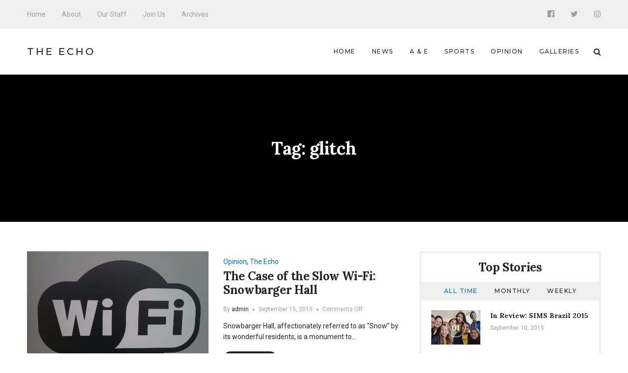

--- FILE ---
content_type: text/html; charset=UTF-8
request_url: http://echo.snu.edu/tag/glitch/
body_size: 9443
content:
<!DOCTYPE html>
<html lang="en-US" class="no-js">
    <head>
        <meta charset="UTF-8">
        <meta http-equiv="X-UA-Compatible" content="IE=edge">
        <meta name="viewport" content="width=device-width, initial-scale=1">
                <title>glitch &#8211; The Echo</title>
<meta name='robots' content='max-image-preview:large' />
<link rel='dns-prefetch' href='//fonts.googleapis.com' />
<link rel='dns-prefetch' href='//s.w.org' />
<link rel="alternate" type="application/rss+xml" title="The Echo &raquo; Feed" href="http://echo.snu.edu/feed/" />
<link rel="alternate" type="application/rss+xml" title="The Echo &raquo; Comments Feed" href="http://echo.snu.edu/comments/feed/" />
<link rel="alternate" type="application/rss+xml" title="The Echo &raquo; glitch Tag Feed" href="http://echo.snu.edu/tag/glitch/feed/" />
		<script type="text/javascript">
			window._wpemojiSettings = {"baseUrl":"https:\/\/s.w.org\/images\/core\/emoji\/13.1.0\/72x72\/","ext":".png","svgUrl":"https:\/\/s.w.org\/images\/core\/emoji\/13.1.0\/svg\/","svgExt":".svg","source":{"concatemoji":"http:\/\/echo.snu.edu\/wp-includes\/js\/wp-emoji-release.min.js?ver=5.8.12"}};
			!function(e,a,t){var n,r,o,i=a.createElement("canvas"),p=i.getContext&&i.getContext("2d");function s(e,t){var a=String.fromCharCode;p.clearRect(0,0,i.width,i.height),p.fillText(a.apply(this,e),0,0);e=i.toDataURL();return p.clearRect(0,0,i.width,i.height),p.fillText(a.apply(this,t),0,0),e===i.toDataURL()}function c(e){var t=a.createElement("script");t.src=e,t.defer=t.type="text/javascript",a.getElementsByTagName("head")[0].appendChild(t)}for(o=Array("flag","emoji"),t.supports={everything:!0,everythingExceptFlag:!0},r=0;r<o.length;r++)t.supports[o[r]]=function(e){if(!p||!p.fillText)return!1;switch(p.textBaseline="top",p.font="600 32px Arial",e){case"flag":return s([127987,65039,8205,9895,65039],[127987,65039,8203,9895,65039])?!1:!s([55356,56826,55356,56819],[55356,56826,8203,55356,56819])&&!s([55356,57332,56128,56423,56128,56418,56128,56421,56128,56430,56128,56423,56128,56447],[55356,57332,8203,56128,56423,8203,56128,56418,8203,56128,56421,8203,56128,56430,8203,56128,56423,8203,56128,56447]);case"emoji":return!s([10084,65039,8205,55357,56613],[10084,65039,8203,55357,56613])}return!1}(o[r]),t.supports.everything=t.supports.everything&&t.supports[o[r]],"flag"!==o[r]&&(t.supports.everythingExceptFlag=t.supports.everythingExceptFlag&&t.supports[o[r]]);t.supports.everythingExceptFlag=t.supports.everythingExceptFlag&&!t.supports.flag,t.DOMReady=!1,t.readyCallback=function(){t.DOMReady=!0},t.supports.everything||(n=function(){t.readyCallback()},a.addEventListener?(a.addEventListener("DOMContentLoaded",n,!1),e.addEventListener("load",n,!1)):(e.attachEvent("onload",n),a.attachEvent("onreadystatechange",function(){"complete"===a.readyState&&t.readyCallback()})),(n=t.source||{}).concatemoji?c(n.concatemoji):n.wpemoji&&n.twemoji&&(c(n.twemoji),c(n.wpemoji)))}(window,document,window._wpemojiSettings);
		</script>
		<style type="text/css">
img.wp-smiley,
img.emoji {
	display: inline !important;
	border: none !important;
	box-shadow: none !important;
	height: 1em !important;
	width: 1em !important;
	margin: 0 .07em !important;
	vertical-align: -0.1em !important;
	background: none !important;
	padding: 0 !important;
}
</style>
	<link rel='stylesheet' id='wp-block-library-css'  href='http://echo.snu.edu/wp-includes/css/dist/block-library/style.min.css?ver=5.8.12' type='text/css' media='all' />
<link rel='stylesheet' id='manohara-webfonts-css'  href='https://fonts.googleapis.com/css?family=Roboto%3A100%2C100italic%2C300%2C300italic%2Cregular%2Citalic%2C500%2C500italic%2C700%2C700italic%2C900%2C900italic%7CLora%3Aregular%2Citalic%2C700%2C700italic%7CMontserrat%3A100%2C100italic%2C200%2C200italic%2C300%2C300italic%2Cregular%2Citalic%2C500%2C500italic%2C600%2C600italic%2C700%2C700italic%2C800%2C800italic%2C900%2C900italic&#038;subset=latin%2Clatin-ext%2Cvietnamese%2Cgreek%2Cgreek-ext%2Ccyrillic%2Ccyrillic-ext&#038;ver=1.0.0' type='text/css' media='all' />
<link rel='stylesheet' id='manohara-vendor-css'  href='http://echo.snu.edu/wp-content/themes/manohara/assets/css/vendor.css?ver=1.0.0' type='text/css' media='all' />
<link rel='stylesheet' id='manohara-style-css'  href='http://echo.snu.edu/wp-content/themes/manohara/assets/css/manohara.css?ver=1.0.0' type='text/css' media='all' />
<link rel='stylesheet' id='manohara-css'  href='http://echo.snu.edu/wp-content/themes/manohara/style.css?ver=1.0.0' type='text/css' media='all' />
<script type='text/javascript' src='http://echo.snu.edu/wp-includes/js/jquery/jquery.min.js?ver=3.6.0' id='jquery-core-js'></script>
<script type='text/javascript' src='http://echo.snu.edu/wp-includes/js/jquery/jquery-migrate.min.js?ver=3.3.2' id='jquery-migrate-js'></script>
<link rel="https://api.w.org/" href="http://echo.snu.edu/wp-json/" /><link rel="alternate" type="application/json" href="http://echo.snu.edu/wp-json/wp/v2/tags/2046" /><link rel="EditURI" type="application/rsd+xml" title="RSD" href="https://echo.snu.edu/xmlrpc.php?rsd" />
<link rel="wlwmanifest" type="application/wlwmanifest+xml" href="http://echo.snu.edu/wp-includes/wlwmanifest.xml" /> 
<meta name="generator" content="WordPress 5.8.12" />
    </head>

    <body class="archive tag tag-glitch tag-2046">
        <div id="wrap">
        <header role="banner">
            
<div class="header header--mobile">
    <div class="header__inner">
        <button data-toggle="sidenav" class="icon">
            <i class="fa fa-bars"></i>
        </button>

        <div class="brand">
            <div class="brand__name">
                <a href="http://echo.snu.edu/">The Echo</a>
            </div>
        </div>
        
        <button data-toggle="searchbar" class="icon">
            <i class="fa fa-search"></i>
        </button>

        
<div class="searchbar">
    <form role="search" method="get" action="http://echo.snu.edu/">
        <input type="search" name="s" title="Search for:" placeholder="Enter your keyword here and hit enter" value="" >
    </form>

    <button type="button" class="searchbar__close icon">
        <i class="fa fa-close"></i>
    </button>
</div>    </div>
</div>            
<div class="header header--style-1">
    <div class="header__section header__section--secondary">
        <div class="container">
            <div class="header__inner">
                <nav class="nav nav--secondary"><ul id="menu-top-menu" class="menu"><li id="menu-item-924" class="menu-item menu-item-type-custom menu-item-object-custom menu-item-home menu-item-924"><a href="http://echo.snu.edu">Home</a></li>
<li id="menu-item-918" class="menu-item menu-item-type-post_type menu-item-object-page menu-item-918"><a href="http://echo.snu.edu/about/">About</a></li>
<li id="menu-item-919" class="menu-item menu-item-type-post_type menu-item-object-page menu-item-919"><a href="http://echo.snu.edu/staff-2/">Our Staff</a></li>
<li id="menu-item-4164" class="menu-item menu-item-type-post_type menu-item-object-page menu-item-4164"><a href="http://echo.snu.edu/join-us/">Join Us</a></li>
<li id="menu-item-5755" class="menu-item menu-item-type-taxonomy menu-item-object-category menu-item-5755"><a href="http://echo.snu.edu/category/classic-view/">Archives</a></li>
</ul></nav>
<nav class="social-links">
            <a href="https://www.facebook.com/SNUEcho" class="icon"><i class="fa fa-facebook-official"></i></a>
            <a href="https://twitter.com/EchoSnu" class="icon"><i class="fa fa-twitter"></i></a>
            <a href="https://www.instagram.com/theechosnu/" class="icon"><i class="fa fa-instagram"></i></a>
    </nav>            </div>
        </div>
    </div>

    <div class="header__section header__section--primary">
        <div class="container">
            <div class="header__inner">
                
<div class="brand">
            <div class="brand__name">
            <a href="http://echo.snu.edu/">The Echo</a>
        </div>
    </div><nav class="nav nav--primary"><ul id="menu-main-navigation" class="menu"><li id="menu-item-5138" class="menu-item menu-item-type-custom menu-item-object-custom menu-item-home menu-item-5138"><a href="http://echo.snu.edu">Home</a></li>
<li id="menu-item-5139" class="menu-item menu-item-type-taxonomy menu-item-object-category menu-item-5139"><a href="http://echo.snu.edu/category/sections/news-sections/">News</a></li>
<li id="menu-item-5140" class="menu-item menu-item-type-taxonomy menu-item-object-category menu-item-5140"><a href="http://echo.snu.edu/category/sections/a-e/">A &#038; E</a></li>
<li id="menu-item-5141" class="menu-item menu-item-type-taxonomy menu-item-object-category menu-item-5141"><a href="http://echo.snu.edu/category/sections/sports-sections/">Sports</a></li>
<li id="menu-item-5142" class="menu-item menu-item-type-taxonomy menu-item-object-category menu-item-5142"><a href="http://echo.snu.edu/category/sections/opinion/">Opinion</a></li>
<li id="menu-item-5500" class="menu-item menu-item-type-taxonomy menu-item-object-category menu-item-5500"><a href="http://echo.snu.edu/category/sections/galleries/">Galleries</a></li>
</ul></nav>
                <button type="button" data-toggle="searchbar" class="icon">
                    <i class="fa fa-search"></i>
                </button>

                
<div class="searchbar">
    <form role="search" method="get" action="http://echo.snu.edu/">
        <input type="search" name="s" title="Search for:" placeholder="Enter your keyword here and hit enter" value="" >
    </form>

    <button type="button" class="searchbar__close icon">
        <i class="fa fa-close"></i>
    </button>
</div>            </div>
        </div>
    </div>
</div>            
<aside id="sidenav" class="sidenav">
    <div class="sidenav__backdrop">
        <div class="sidenav__content">
            <div class="sidenav__brand brand">
                <div class="brand__name">
                    <a href="http://echo.snu.edu/">The Echo</a>
                </div>

                <div class="icon sidenav__close"></div>
            </div>

            <nav class="sidenav__nav"><ul id="menu-main-navigation-1" class="menu"><li class="menu-item menu-item-type-custom menu-item-object-custom menu-item-home menu-item-5138"><a href="http://echo.snu.edu">Home</a></li>
<li class="menu-item menu-item-type-taxonomy menu-item-object-category menu-item-5139"><a href="http://echo.snu.edu/category/sections/news-sections/">News</a></li>
<li class="menu-item menu-item-type-taxonomy menu-item-object-category menu-item-5140"><a href="http://echo.snu.edu/category/sections/a-e/">A &#038; E</a></li>
<li class="menu-item menu-item-type-taxonomy menu-item-object-category menu-item-5141"><a href="http://echo.snu.edu/category/sections/sports-sections/">Sports</a></li>
<li class="menu-item menu-item-type-taxonomy menu-item-object-category menu-item-5142"><a href="http://echo.snu.edu/category/sections/opinion/">Opinion</a></li>
<li class="menu-item menu-item-type-taxonomy menu-item-object-category menu-item-5500"><a href="http://echo.snu.edu/category/sections/galleries/">Galleries</a></li>
</ul></nav>
                            <nav class="sidenav__social-links">
                                            <a href="https://www.facebook.com/SNUEcho" class="icon"><i class="fa fa-facebook-official"></i></a>
                                            <a href="https://twitter.com/EchoSnu" class="icon"><i class="fa fa-twitter"></i></a>
                                            <a href="https://www.instagram.com/theechosnu/" class="icon"><i class="fa fa-instagram"></i></a>
                                    </nav>
                    </div>
    </div>
</aside>        </header>
        
        <main role="main">
            <div class="content">
                        
<div class="hero hero--fullwidth">
    <div class="hero__inner">
        
        <div class="hero__content">
                            <h1 class="hero__title">Tag: <span>glitch</span></h1>
                                    </div>
    </div>
</div>
<div class="section section--border-bottom">
    <div class="container">
        <div class="section__inner">
            
            <div class="grid">
                <div class="grid__cell grid__cell--medium-8">
                    <div class="content-area">
                        <div class="posts"><div class="posts__content"><div class="posts__content-inner">                <div class="posts__items">
                    <div class="grid">
                                                    <div class="grid__cell grid__cell--12 grid__cell--small-12 grid__cell--medium-12">
                                        <div class="post post--list post-7767 type-post status-publish format-standard has-post-thumbnail hentry category-opinion category-the-echo tag-alumni tag-connection tag-current-students tag-dorm tag-fi tag-glitch tag-hatley tag-information tag-it tag-john-haile tag-john-zehr tag-lightsabers tag-luis-guerra tag-modem tag-residence tag-residents tag-router tag-slow tag-snow tag-snowbarger tag-star-wars tag-tear-down tag-technology tag-tests tag-wi tag-wi-fi">
                            <div class="post__image">
                    <a href="http://echo.snu.edu/the-case-of-the-slow-wi-fi/">
                        <img width="370" height="259" src="http://echo.snu.edu/wp-content/uploads/2015/09/5663291297_a68754c0a6_b-370x259.jpg" class="attachment-370x259 size-370x259 wp-post-image" alt="The Case of the Slow Wi-Fi: Snowbarger Hall" loading="lazy" srcset="http://echo.snu.edu/wp-content/uploads/2015/09/5663291297_a68754c0a6_b-370x259.jpg 370w, http://echo.snu.edu/wp-content/uploads/2015/09/5663291297_a68754c0a6_b-100x70.jpg 100w, http://echo.snu.edu/wp-content/uploads/2015/09/5663291297_a68754c0a6_b-100x70@2x.jpg 200w" sizes="(max-width: 370px) 100vw, 370px" data-rjs="http://echo.snu.edu/wp-content/uploads/2015/09/5663291297_a68754c0a6_b.jpg" />                    </a>
                </div>
            
            <div class="post__content">
                
                <div class="post__header">
                                            <div class="post__meta">
                            <span><a href="http://echo.snu.edu/category/sections/opinion/" rel="category tag">Opinion</a>, <a href="http://echo.snu.edu/category/the-echo/" rel="category tag">The Echo</a></span>
                        </div>
                    
                    <h2 class="post__title">
                        <a href="http://echo.snu.edu/the-case-of-the-slow-wi-fi/" rel="bookmark">The Case of the Slow Wi-Fi: Snowbarger Hall</a>
                    </h2>

                                            <div class="post__meta post__meta--small">
                                                            <span>By <a href="http://echo.snu.edu/author/admin/" title="Posts by admin" rel="author">admin</a></span>
                            
                                                            <time datetime="1442356239">September 15, 2015</time>
                            
                                                            <span>Comments Off<span class="screen-reader-text"> on The Case of the Slow Wi-Fi: Snowbarger Hall</span></span>                                                    </div>
                                    </div>

                                    <div class="post__excerpt">
                        <p>Snowbarger Hall, affectionately referred to as “Snow” by its wonderful residents, is a monument to&hellip;</p>

                                                    <a href="http://echo.snu.edu/the-case-of-the-slow-wi-fi/" class="btn btn--secondary btn--rounded btn--small">
                                Read More 
                            </a>
                                            </div>
                
                            </div>
        </div>
                                    </div>
                                            </div>
                </div>
            </div></div></div>                    </div>
                </div>

                                    <div class="grid__cell grid__cell--medium-4">
                        
    <aside class="widget-area" role="complementary">
        <div class="colcade">
            <div class="grid grid--medium">
                <div class="grid__cell grid__cell--medium-12"></div>
            </div>

            <div class="grid grid--small">
                <div class="grid__cell grid__cell--small-6"></div>
                <div class="grid__cell grid__cell--small-6"></div>
            </div>

            <div class="grid grid--xsmall">
                <div class="grid__cell grid__cell--12"></div>
            </div>
        </div>

        <div id="widget-incredibbble-popular-posts-1" class="widget widget-incredibbble-popular-posts"><h2 class="widget__title">Top Stories</h2><div class="tabs">
        <nav class="tabs__nav">
            <ul>
                            <li><a href="#widget-incredibbble-popular-posts-1-all_time">All Time</a></li>
                            <li><a href="#widget-incredibbble-popular-posts-1-monthly">Monthly</a></li>
                            <li><a href="#widget-incredibbble-popular-posts-1-weekly">Weekly</a></li>
                        </ul>
        </nav>

        <div class="tabs__content">
                                                <div id="widget-incredibbble-popular-posts-1-all_time" class="tabs__pane">
                        <div class="posts">
                                                            <div class="post post--list-small">
                                                                            <div class="post__image">
                                            <a href="http://echo.snu.edu/in-review-sims-brazil-2015/">
                                                <img width="100" height="70" src="http://echo.snu.edu/wp-content/uploads/2015/09/522153_378506902351468_3978939377433097199_n-100x70.jpg" class="attachment-100x70 size-100x70 wp-post-image" alt="In Review: SIMS Brazil 2015" loading="lazy" srcset="http://echo.snu.edu/wp-content/uploads/2015/09/522153_378506902351468_3978939377433097199_n-100x70.jpg 100w, http://echo.snu.edu/wp-content/uploads/2015/09/522153_378506902351468_3978939377433097199_n-370x259.jpg 370w, http://echo.snu.edu/wp-content/uploads/2015/09/522153_378506902351468_3978939377433097199_n-100x70@2x.jpg 200w" sizes="(max-width: 100px) 100vw, 100px" data-rjs="http://echo.snu.edu/wp-content/uploads/2015/09/522153_378506902351468_3978939377433097199_n-100x70@2x.jpg" />                                                <span class="post__icon icon">01</span>
                                            </a>
                                        </div>
                                    
                                    <div class="post__content">
                                        <h5 class="post__title">
                                            <a href="http://echo.snu.edu/in-review-sims-brazil-2015/" rel="bookmark">In Review: SIMS Brazil 2015</a>
                                        </h5>

                                        <div class="post__meta post__meta--small">
                                            <time datetime="2015-09-10T01:00:06-05:00">September 10, 2015</time>
                                        </div>
                                    </div>
                                </div>
                                                            <div class="post post--list-small">
                                                                            <div class="post__image">
                                            <a href="http://echo.snu.edu/then-and-now-how-snus-spirit-stands-the-test-of-time/">
                                                <img width="100" height="70" src="http://echo.snu.edu/wp-content/uploads/2026/01/2025-09-16-Front-of-Campus-52-100x70.jpg" class="attachment-100x70 size-100x70 wp-post-image" alt="Then and Now: How SNU’s Spirit Stands the Test of Time" loading="lazy" srcset="http://echo.snu.edu/wp-content/uploads/2026/01/2025-09-16-Front-of-Campus-52-100x70.jpg 100w, http://echo.snu.edu/wp-content/uploads/2026/01/2025-09-16-Front-of-Campus-52-770x540.jpg 770w, http://echo.snu.edu/wp-content/uploads/2026/01/2025-09-16-Front-of-Campus-52-100x70@2x.jpg 200w, http://echo.snu.edu/wp-content/uploads/2026/01/2025-09-16-Front-of-Campus-52-370x259.jpg 370w, http://echo.snu.edu/wp-content/uploads/2026/01/2025-09-16-Front-of-Campus-52-370x259@2x.jpg 740w" sizes="(max-width: 100px) 100vw, 100px" data-rjs="http://echo.snu.edu/wp-content/uploads/2026/01/2025-09-16-Front-of-Campus-52-100x70@2x.jpg" />                                                <span class="post__icon icon">02</span>
                                            </a>
                                        </div>
                                    
                                    <div class="post__content">
                                        <h5 class="post__title">
                                            <a href="http://echo.snu.edu/then-and-now-how-snus-spirit-stands-the-test-of-time/" rel="bookmark">Then and Now: How SNU’s Spirit Stands the Test of Time</a>
                                        </h5>

                                        <div class="post__meta post__meta--small">
                                            <time datetime="2026-01-14T08:00:37-06:00">January 14, 2026</time>
                                        </div>
                                    </div>
                                </div>
                                                            <div class="post post--list-small">
                                                                            <div class="post__image">
                                            <a href="http://echo.snu.edu/side-effects-of-procrastination-how-delaying-tasks-affects-mental-physical-wellbeing/">
                                                <img width="100" height="70" src="http://echo.snu.edu/wp-content/uploads/2023/10/IMG_0535-100x70.jpg" class="attachment-100x70 size-100x70 wp-post-image" alt="Side Effects of Procrastination: How Delaying Tasks Affects Mental &#038; Physical Wellbeing" loading="lazy" srcset="http://echo.snu.edu/wp-content/uploads/2023/10/IMG_0535-100x70.jpg 100w, http://echo.snu.edu/wp-content/uploads/2023/10/IMG_0535-770x540.jpg 770w, http://echo.snu.edu/wp-content/uploads/2023/10/IMG_0535-100x70@2x.jpg 200w, http://echo.snu.edu/wp-content/uploads/2023/10/IMG_0535-370x259.jpg 370w, http://echo.snu.edu/wp-content/uploads/2023/10/IMG_0535-370x259@2x.jpg 740w" sizes="(max-width: 100px) 100vw, 100px" data-rjs="http://echo.snu.edu/wp-content/uploads/2023/10/IMG_0535-100x70@2x.jpg" />                                                <span class="post__icon icon">03</span>
                                            </a>
                                        </div>
                                    
                                    <div class="post__content">
                                        <h5 class="post__title">
                                            <a href="http://echo.snu.edu/side-effects-of-procrastination-how-delaying-tasks-affects-mental-physical-wellbeing/" rel="bookmark">Side Effects of Procrastination: How Delaying Tasks Affects Mental &#038; Physical Wellbeing</a>
                                        </h5>

                                        <div class="post__meta post__meta--small">
                                            <time datetime="2023-10-27T09:00:21-05:00">October 27, 2023</time>
                                        </div>
                                    </div>
                                </div>
                                                            <div class="post post--list-small">
                                                                            <div class="post__image">
                                            <a href="http://echo.snu.edu/21084-2/">
                                                <img width="100" height="70" src="http://echo.snu.edu/wp-content/uploads/2026/01/2025-11-07-HOCO-Basketball-Game-163-100x70.jpg" class="attachment-100x70 size-100x70 wp-post-image" alt="Breaking Barriers: Women in Sports Inspire the Next Generation" loading="lazy" srcset="http://echo.snu.edu/wp-content/uploads/2026/01/2025-11-07-HOCO-Basketball-Game-163-100x70.jpg 100w, http://echo.snu.edu/wp-content/uploads/2026/01/2025-11-07-HOCO-Basketball-Game-163-770x540.jpg 770w, http://echo.snu.edu/wp-content/uploads/2026/01/2025-11-07-HOCO-Basketball-Game-163-770x540@2x.jpg 1540w, http://echo.snu.edu/wp-content/uploads/2026/01/2025-11-07-HOCO-Basketball-Game-163-100x70@2x.jpg 200w, http://echo.snu.edu/wp-content/uploads/2026/01/2025-11-07-HOCO-Basketball-Game-163-370x259.jpg 370w, http://echo.snu.edu/wp-content/uploads/2026/01/2025-11-07-HOCO-Basketball-Game-163-370x259@2x.jpg 740w" sizes="(max-width: 100px) 100vw, 100px" data-rjs="http://echo.snu.edu/wp-content/uploads/2026/01/2025-11-07-HOCO-Basketball-Game-163-100x70@2x.jpg" />                                                <span class="post__icon icon">04</span>
                                            </a>
                                        </div>
                                    
                                    <div class="post__content">
                                        <h5 class="post__title">
                                            <a href="http://echo.snu.edu/21084-2/" rel="bookmark">Breaking Barriers: Women in Sports Inspire the Next Generation</a>
                                        </h5>

                                        <div class="post__meta post__meta--small">
                                            <time datetime="2026-01-15T08:00:59-06:00">January 15, 2026</time>
                                        </div>
                                    </div>
                                </div>
                                                            <div class="post post--list-small">
                                                                            <div class="post__image">
                                            <a href="http://echo.snu.edu/a-voice-for-the-pgymy-tribe/">
                                                <img width="100" height="70" src="http://echo.snu.edu/wp-content/uploads/2015/09/JustinWren-e1441771662488-100x70.jpg" class="attachment-100x70 size-100x70 wp-post-image" alt="A Voice for the Pygmy Tribe: Justin Wren" loading="lazy" srcset="http://echo.snu.edu/wp-content/uploads/2015/09/JustinWren-e1441771662488-100x70.jpg 100w, http://echo.snu.edu/wp-content/uploads/2015/09/JustinWren-e1441771662488-370x259.jpg 370w, http://echo.snu.edu/wp-content/uploads/2015/09/JustinWren-e1441771662488-370x259@2x.jpg 740w, http://echo.snu.edu/wp-content/uploads/2015/09/JustinWren-e1441771662488-100x70@2x.jpg 200w" sizes="(max-width: 100px) 100vw, 100px" data-rjs="http://echo.snu.edu/wp-content/uploads/2015/09/JustinWren-e1441771662488-100x70@2x.jpg" />                                                <span class="post__icon icon">05</span>
                                            </a>
                                        </div>
                                    
                                    <div class="post__content">
                                        <h5 class="post__title">
                                            <a href="http://echo.snu.edu/a-voice-for-the-pgymy-tribe/" rel="bookmark">A Voice for the Pygmy Tribe: Justin Wren</a>
                                        </h5>

                                        <div class="post__meta post__meta--small">
                                            <time datetime="2015-09-08T23:30:55-05:00">September 8, 2015</time>
                                        </div>
                                    </div>
                                </div>
                                                    </div>
                    </div>
                
                                                                <div id="widget-incredibbble-popular-posts-1-monthly" class="tabs__pane">
                        <div class="posts">
                                                            <div class="post post--list-small">
                                                                            <div class="post__image">
                                            <a href="http://echo.snu.edu/side-effects-of-procrastination-how-delaying-tasks-affects-mental-physical-wellbeing/">
                                                <img width="100" height="70" src="http://echo.snu.edu/wp-content/uploads/2023/10/IMG_0535-100x70.jpg" class="attachment-100x70 size-100x70 wp-post-image" alt="Side Effects of Procrastination: How Delaying Tasks Affects Mental &#038; Physical Wellbeing" loading="lazy" srcset="http://echo.snu.edu/wp-content/uploads/2023/10/IMG_0535-100x70.jpg 100w, http://echo.snu.edu/wp-content/uploads/2023/10/IMG_0535-770x540.jpg 770w, http://echo.snu.edu/wp-content/uploads/2023/10/IMG_0535-100x70@2x.jpg 200w, http://echo.snu.edu/wp-content/uploads/2023/10/IMG_0535-370x259.jpg 370w, http://echo.snu.edu/wp-content/uploads/2023/10/IMG_0535-370x259@2x.jpg 740w" sizes="(max-width: 100px) 100vw, 100px" data-rjs="http://echo.snu.edu/wp-content/uploads/2023/10/IMG_0535-100x70@2x.jpg" />                                                <span class="post__icon icon">01</span>
                                            </a>
                                        </div>
                                    
                                    <div class="post__content">
                                        <h5 class="post__title">
                                            <a href="http://echo.snu.edu/side-effects-of-procrastination-how-delaying-tasks-affects-mental-physical-wellbeing/" rel="bookmark">Side Effects of Procrastination: How Delaying Tasks Affects Mental &#038; Physical Wellbeing</a>
                                        </h5>

                                        <div class="post__meta post__meta--small">
                                            <time datetime="2023-10-27T09:00:21-05:00">October 27, 2023</time>
                                        </div>
                                    </div>
                                </div>
                                                            <div class="post post--list-small">
                                                                            <div class="post__image">
                                            <a href="http://echo.snu.edu/how-soccer-impacts-both-physical-and-mental-health/">
                                                <img width="100" height="70" src="http://echo.snu.edu/wp-content/uploads/2023/10/Recap_vs_ECU_2-100x70.jpg" class="attachment-100x70 size-100x70 wp-post-image" alt="How Soccer Can Impact Both Physical and Mental Health" loading="lazy" srcset="http://echo.snu.edu/wp-content/uploads/2023/10/Recap_vs_ECU_2-100x70.jpg 100w, http://echo.snu.edu/wp-content/uploads/2023/10/Recap_vs_ECU_2-770x540.jpg 770w, http://echo.snu.edu/wp-content/uploads/2023/10/Recap_vs_ECU_2-370x259.jpg 370w, http://echo.snu.edu/wp-content/uploads/2023/10/Recap_vs_ECU_2-370x259@2x.jpg 740w, http://echo.snu.edu/wp-content/uploads/2023/10/Recap_vs_ECU_2-100x70@2x.jpg 200w" sizes="(max-width: 100px) 100vw, 100px" data-rjs="http://echo.snu.edu/wp-content/uploads/2023/10/Recap_vs_ECU_2-100x70@2x.jpg" />                                                <span class="post__icon icon">02</span>
                                            </a>
                                        </div>
                                    
                                    <div class="post__content">
                                        <h5 class="post__title">
                                            <a href="http://echo.snu.edu/how-soccer-impacts-both-physical-and-mental-health/" rel="bookmark">How Soccer Can Impact Both Physical and Mental Health</a>
                                        </h5>

                                        <div class="post__meta post__meta--small">
                                            <time datetime="2023-11-17T08:00:01-06:00">November 17, 2023</time>
                                        </div>
                                    </div>
                                </div>
                                                            <div class="post post--list-small">
                                                                            <div class="post__image">
                                            <a href="http://echo.snu.edu/julie-and-the-phantoms-deserves-a-second-season/">
                                                <img width="100" height="70" src="http://echo.snu.edu/wp-content/uploads/2025/03/IMG_5624-100x70.jpg" class="attachment-100x70 size-100x70 wp-post-image" alt="Julie and The Phantoms Deserves a Second Season" loading="lazy" srcset="http://echo.snu.edu/wp-content/uploads/2025/03/IMG_5624-100x70.jpg 100w, http://echo.snu.edu/wp-content/uploads/2025/03/IMG_5624-770x540.jpg 770w, http://echo.snu.edu/wp-content/uploads/2025/03/IMG_5624-100x70@2x.jpg 200w, http://echo.snu.edu/wp-content/uploads/2025/03/IMG_5624-370x259.jpg 370w, http://echo.snu.edu/wp-content/uploads/2025/03/IMG_5624-370x259@2x.jpg 740w" sizes="(max-width: 100px) 100vw, 100px" data-rjs="http://echo.snu.edu/wp-content/uploads/2025/03/IMG_5624-100x70@2x.jpg" />                                                <span class="post__icon icon">03</span>
                                            </a>
                                        </div>
                                    
                                    <div class="post__content">
                                        <h5 class="post__title">
                                            <a href="http://echo.snu.edu/julie-and-the-phantoms-deserves-a-second-season/" rel="bookmark"><em>Julie and The Phantoms</em> Deserves a Second Season</a>
                                        </h5>

                                        <div class="post__meta post__meta--small">
                                            <time datetime="2025-04-03T08:00:36-05:00">April 3, 2025</time>
                                        </div>
                                    </div>
                                </div>
                                                            <div class="post post--list-small">
                                                                            <div class="post__image">
                                            <a href="http://echo.snu.edu/home-for-the-holidays-snu-students-share-the-joy-of-christmas/">
                                                <img width="100" height="70" src="http://echo.snu.edu/wp-content/uploads/2025/11/2024-12-8-ChristmasParty-11-scaled-100x70.jpg" class="attachment-100x70 size-100x70 wp-post-image" alt="Home for the Holidays: SNU Students Share the Joy of Christmas" loading="lazy" srcset="http://echo.snu.edu/wp-content/uploads/2025/11/2024-12-8-ChristmasParty-11-scaled-100x70.jpg 100w, http://echo.snu.edu/wp-content/uploads/2025/11/2024-12-8-ChristmasParty-11-770x540.jpg 770w, http://echo.snu.edu/wp-content/uploads/2025/11/2024-12-8-ChristmasParty-11-scaled-770x540@2x.jpg 1540w, http://echo.snu.edu/wp-content/uploads/2025/11/2024-12-8-ChristmasParty-11-scaled-100x70@2x.jpg 200w, http://echo.snu.edu/wp-content/uploads/2025/11/2024-12-8-ChristmasParty-11-scaled-370x259.jpg 370w, http://echo.snu.edu/wp-content/uploads/2025/11/2024-12-8-ChristmasParty-11-scaled-370x259@2x.jpg 740w" sizes="(max-width: 100px) 100vw, 100px" data-rjs="http://echo.snu.edu/wp-content/uploads/2025/11/2024-12-8-ChristmasParty-11-scaled-100x70@2x.jpg" />                                                <span class="post__icon icon">04</span>
                                            </a>
                                        </div>
                                    
                                    <div class="post__content">
                                        <h5 class="post__title">
                                            <a href="http://echo.snu.edu/home-for-the-holidays-snu-students-share-the-joy-of-christmas/" rel="bookmark">Home for the Holidays: SNU Students Share the Joy of Christmas</a>
                                        </h5>

                                        <div class="post__meta post__meta--small">
                                            <time datetime="2025-12-05T08:00:12-06:00">December 5, 2025</time>
                                        </div>
                                    </div>
                                </div>
                                                            <div class="post post--list-small">
                                                                            <div class="post__image">
                                            <a href="http://echo.snu.edu/beyond-the-screen-how-gaming-shapes-student-life-at-snu/">
                                                <img width="100" height="70" src="http://echo.snu.edu/wp-content/uploads/2025/09/082A6402-2-100x70.jpg" class="attachment-100x70 size-100x70 wp-post-image" alt="Beyond the Screen: How Gaming Shapes Student Life at SNU" loading="lazy" srcset="http://echo.snu.edu/wp-content/uploads/2025/09/082A6402-2-100x70.jpg 100w, http://echo.snu.edu/wp-content/uploads/2025/09/082A6402-2-770x540.jpg 770w, http://echo.snu.edu/wp-content/uploads/2025/09/082A6402-2-100x70@2x.jpg 200w, http://echo.snu.edu/wp-content/uploads/2025/09/082A6402-2-370x259.jpg 370w, http://echo.snu.edu/wp-content/uploads/2025/09/082A6402-2-370x259@2x.jpg 740w" sizes="(max-width: 100px) 100vw, 100px" data-rjs="http://echo.snu.edu/wp-content/uploads/2025/09/082A6402-2-100x70@2x.jpg" />                                                <span class="post__icon icon">05</span>
                                            </a>
                                        </div>
                                    
                                    <div class="post__content">
                                        <h5 class="post__title">
                                            <a href="http://echo.snu.edu/beyond-the-screen-how-gaming-shapes-student-life-at-snu/" rel="bookmark">Beyond the Screen: How Gaming Shapes Student Life at SNU</a>
                                        </h5>

                                        <div class="post__meta post__meta--small">
                                            <time datetime="2026-01-13T08:00:34-06:00">January 13, 2026</time>
                                        </div>
                                    </div>
                                </div>
                                                    </div>
                    </div>
                
                                                                <div id="widget-incredibbble-popular-posts-1-weekly" class="tabs__pane">
                        <div class="posts">
                                                            <div class="post post--list-small">
                                                                            <div class="post__image">
                                            <a href="http://echo.snu.edu/struggles-of-the-student-athlete/">
                                                <img width="100" height="70" src="http://echo.snu.edu/wp-content/uploads/2019/11/tim-gouw-1K9T5YiZ2WU-unsplash-100x70.jpg" class="attachment-100x70 size-100x70 wp-post-image" alt="Struggles of the Student Athlete" loading="lazy" srcset="http://echo.snu.edu/wp-content/uploads/2019/11/tim-gouw-1K9T5YiZ2WU-unsplash-100x70.jpg 100w, http://echo.snu.edu/wp-content/uploads/2019/11/tim-gouw-1K9T5YiZ2WU-unsplash-770x540.jpg 770w, http://echo.snu.edu/wp-content/uploads/2019/11/tim-gouw-1K9T5YiZ2WU-unsplash-770x540@2x.jpg 1540w, http://echo.snu.edu/wp-content/uploads/2019/11/tim-gouw-1K9T5YiZ2WU-unsplash-100x70@2x.jpg 200w, http://echo.snu.edu/wp-content/uploads/2019/11/tim-gouw-1K9T5YiZ2WU-unsplash-370x255.jpg 370w, http://echo.snu.edu/wp-content/uploads/2019/11/tim-gouw-1K9T5YiZ2WU-unsplash-370x255@2x.jpg 740w" sizes="(max-width: 100px) 100vw, 100px" data-rjs="http://echo.snu.edu/wp-content/uploads/2019/11/tim-gouw-1K9T5YiZ2WU-unsplash-100x70@2x.jpg" />                                                <span class="post__icon icon">01</span>
                                            </a>
                                        </div>
                                    
                                    <div class="post__content">
                                        <h5 class="post__title">
                                            <a href="http://echo.snu.edu/struggles-of-the-student-athlete/" rel="bookmark">Struggles of the Student Athlete</a>
                                        </h5>

                                        <div class="post__meta post__meta--small">
                                            <time datetime="2019-11-07T08:00:40-06:00">November 7, 2019</time>
                                        </div>
                                    </div>
                                </div>
                                                            <div class="post post--list-small">
                                                                            <div class="post__image">
                                            <a href="http://echo.snu.edu/how-early-is-too-early-to-decorate-for-christmas/">
                                                <img width="100" height="70" src="http://echo.snu.edu/wp-content/uploads/2025/11/IMG_8738-19-100x70.jpg" class="attachment-100x70 size-100x70 wp-post-image" alt="How early is too early to decorate for Christmas?" loading="lazy" srcset="http://echo.snu.edu/wp-content/uploads/2025/11/IMG_8738-19-100x70.jpg 100w, http://echo.snu.edu/wp-content/uploads/2025/11/IMG_8738-19-770x540.jpg 770w, http://echo.snu.edu/wp-content/uploads/2025/11/IMG_8738-19-100x70@2x.jpg 200w, http://echo.snu.edu/wp-content/uploads/2025/11/IMG_8738-19-370x259.jpg 370w, http://echo.snu.edu/wp-content/uploads/2025/11/IMG_8738-19-370x259@2x.jpg 740w" sizes="(max-width: 100px) 100vw, 100px" data-rjs="http://echo.snu.edu/wp-content/uploads/2025/11/IMG_8738-19-100x70@2x.jpg" />                                                <span class="post__icon icon">02</span>
                                            </a>
                                        </div>
                                    
                                    <div class="post__content">
                                        <h5 class="post__title">
                                            <a href="http://echo.snu.edu/how-early-is-too-early-to-decorate-for-christmas/" rel="bookmark">How early is too early to decorate for Christmas?</a>
                                        </h5>

                                        <div class="post__meta post__meta--small">
                                            <time datetime="2025-11-24T08:00:37-06:00">November 24, 2025</time>
                                        </div>
                                    </div>
                                </div>
                                                            <div class="post post--list-small">
                                                                            <div class="post__image">
                                            <a href="http://echo.snu.edu/snu-says-goodbye-to-five-faculty-members-this-year/">
                                                <img width="100" height="70" src="http://echo.snu.edu/wp-content/uploads/2016/11/retirees-Photo-compiled-by-Jim-Smith-100x70.jpg" class="attachment-100x70 size-100x70 wp-post-image" alt="SNU Says Goodbye To Five Faculty Members This Year" loading="lazy" srcset="http://echo.snu.edu/wp-content/uploads/2016/11/retirees-Photo-compiled-by-Jim-Smith-100x70.jpg 100w, http://echo.snu.edu/wp-content/uploads/2016/11/retirees-Photo-compiled-by-Jim-Smith-370x259.jpg 370w, http://echo.snu.edu/wp-content/uploads/2016/11/retirees-Photo-compiled-by-Jim-Smith-100x70@2x.jpg 200w" sizes="(max-width: 100px) 100vw, 100px" data-rjs="http://echo.snu.edu/wp-content/uploads/2016/11/retirees-Photo-compiled-by-Jim-Smith-100x70@2x.jpg" />                                                <span class="post__icon icon">03</span>
                                            </a>
                                        </div>
                                    
                                    <div class="post__content">
                                        <h5 class="post__title">
                                            <a href="http://echo.snu.edu/snu-says-goodbye-to-five-faculty-members-this-year/" rel="bookmark">SNU Says Goodbye To Five Faculty Members This Year</a>
                                        </h5>

                                        <div class="post__meta post__meta--small">
                                            <time datetime="2016-11-14T07:00:31-06:00">November 14, 2016</time>
                                        </div>
                                    </div>
                                </div>
                                                            <div class="post post--list-small">
                                                                            <div class="post__image">
                                            <a href="http://echo.snu.edu/even-stranger-things/">
                                                <img width="100" height="70" src="http://echo.snu.edu/wp-content/uploads/2017/11/Even-Stranger-Things-Photo-Courtesy-of-Netflix-1-1-100x70.jpg" class="attachment-100x70 size-100x70 wp-post-image" alt="Even Stranger Things" loading="lazy" srcset="http://echo.snu.edu/wp-content/uploads/2017/11/Even-Stranger-Things-Photo-Courtesy-of-Netflix-1-1-100x70.jpg 100w, http://echo.snu.edu/wp-content/uploads/2017/11/Even-Stranger-Things-Photo-Courtesy-of-Netflix-1-1-370x259.jpg 370w, http://echo.snu.edu/wp-content/uploads/2017/11/Even-Stranger-Things-Photo-Courtesy-of-Netflix-1-1-370x259@2x.jpg 740w, http://echo.snu.edu/wp-content/uploads/2017/11/Even-Stranger-Things-Photo-Courtesy-of-Netflix-1-1-100x70@2x.jpg 200w" sizes="(max-width: 100px) 100vw, 100px" data-rjs="http://echo.snu.edu/wp-content/uploads/2017/11/Even-Stranger-Things-Photo-Courtesy-of-Netflix-1-1-100x70@2x.jpg" />                                                <span class="post__icon icon">04</span>
                                            </a>
                                        </div>
                                    
                                    <div class="post__content">
                                        <h5 class="post__title">
                                            <a href="http://echo.snu.edu/even-stranger-things/" rel="bookmark">Even Stranger Things</a>
                                        </h5>

                                        <div class="post__meta post__meta--small">
                                            <time datetime="2017-11-07T07:00:30-06:00">November 7, 2017</time>
                                        </div>
                                    </div>
                                </div>
                                                            <div class="post post--list-small">
                                                                            <div class="post__image">
                                            <a href="http://echo.snu.edu/a-review-of-a-quiet-place/">
                                                <img width="100" height="70" src="http://echo.snu.edu/wp-content/uploads/2018/04/A-Quiet-Place-2-100x70.jpg" class="attachment-100x70 size-100x70 wp-post-image" alt="A Review of: A Quiet Place" loading="lazy" srcset="http://echo.snu.edu/wp-content/uploads/2018/04/A-Quiet-Place-2-100x70.jpg 100w, http://echo.snu.edu/wp-content/uploads/2018/04/A-Quiet-Place-2-770x540.jpg 770w, http://echo.snu.edu/wp-content/uploads/2018/04/A-Quiet-Place-2-100x70@2x.jpg 200w, http://echo.snu.edu/wp-content/uploads/2018/04/A-Quiet-Place-2-370x259.jpg 370w, http://echo.snu.edu/wp-content/uploads/2018/04/A-Quiet-Place-2-370x259@2x.jpg 740w" sizes="(max-width: 100px) 100vw, 100px" data-rjs="http://echo.snu.edu/wp-content/uploads/2018/04/A-Quiet-Place-2-100x70@2x.jpg" />                                                <span class="post__icon icon">05</span>
                                            </a>
                                        </div>
                                    
                                    <div class="post__content">
                                        <h5 class="post__title">
                                            <a href="http://echo.snu.edu/a-review-of-a-quiet-place/" rel="bookmark">A Review of: A Quiet Place</a>
                                        </h5>

                                        <div class="post__meta post__meta--small">
                                            <time datetime="2018-04-16T07:00:57-05:00">April 16, 2018</time>
                                        </div>
                                    </div>
                                </div>
                                                    </div>
                    </div>
                
                                    </div>
    </div></div>    </aside>
                    </div>
                            </div>
        </div>
    </div>
</div>

             </div>
        </main>

        <footer role="contentinfo">
            
<div class="footer footer--style-5">
    <div class="footer__section footer__section--primary">
        <div class="container">
            <div class="footer__inner">
                <div class="grid">
                    <div class="grid__cell grid__cell--small-6 grid__cell--medium-4">
                                                    <div id="widget-incredibbble-posts-1" class="widget widget-incredibbble-posts"><h2 class="widget__title">New Stories</h2><div class="posts">
                            <div class="post post--list-small">
                                            <div class="post__image">
                            <a href="http://echo.snu.edu/21084-2/">
                                <img width="100" height="70" src="http://echo.snu.edu/wp-content/uploads/2026/01/2025-11-07-HOCO-Basketball-Game-163-100x70.jpg" class="attachment-100x70 size-100x70 wp-post-image" alt="Breaking Barriers: Women in Sports Inspire the Next Generation" loading="lazy" srcset="http://echo.snu.edu/wp-content/uploads/2026/01/2025-11-07-HOCO-Basketball-Game-163-100x70.jpg 100w, http://echo.snu.edu/wp-content/uploads/2026/01/2025-11-07-HOCO-Basketball-Game-163-770x540.jpg 770w, http://echo.snu.edu/wp-content/uploads/2026/01/2025-11-07-HOCO-Basketball-Game-163-770x540@2x.jpg 1540w, http://echo.snu.edu/wp-content/uploads/2026/01/2025-11-07-HOCO-Basketball-Game-163-100x70@2x.jpg 200w, http://echo.snu.edu/wp-content/uploads/2026/01/2025-11-07-HOCO-Basketball-Game-163-370x259.jpg 370w, http://echo.snu.edu/wp-content/uploads/2026/01/2025-11-07-HOCO-Basketball-Game-163-370x259@2x.jpg 740w" sizes="(max-width: 100px) 100vw, 100px" data-rjs="http://echo.snu.edu/wp-content/uploads/2026/01/2025-11-07-HOCO-Basketball-Game-163-100x70@2x.jpg" />                            </a>
                        </div>
                    
                    <div class="post__content">
                        <h5 class="post__title">
                            <a href="http://echo.snu.edu/21084-2/" rel="bookmark">Breaking Barriers: Women in Sports Inspire the Next Generation</a>
                        </h5>

                        <div class="post__meta post__meta--small">
                            <time datetime="2026-01-15T08:00:59-06:00">January 15, 2026</time>
                        </div>
                    </div>
                </div>
                            <div class="post post--list-small">
                                            <div class="post__image">
                            <a href="http://echo.snu.edu/then-and-now-how-snus-spirit-stands-the-test-of-time/">
                                <img width="100" height="70" src="http://echo.snu.edu/wp-content/uploads/2026/01/2025-09-16-Front-of-Campus-52-100x70.jpg" class="attachment-100x70 size-100x70 wp-post-image" alt="Then and Now: How SNU’s Spirit Stands the Test of Time" loading="lazy" srcset="http://echo.snu.edu/wp-content/uploads/2026/01/2025-09-16-Front-of-Campus-52-100x70.jpg 100w, http://echo.snu.edu/wp-content/uploads/2026/01/2025-09-16-Front-of-Campus-52-770x540.jpg 770w, http://echo.snu.edu/wp-content/uploads/2026/01/2025-09-16-Front-of-Campus-52-100x70@2x.jpg 200w, http://echo.snu.edu/wp-content/uploads/2026/01/2025-09-16-Front-of-Campus-52-370x259.jpg 370w, http://echo.snu.edu/wp-content/uploads/2026/01/2025-09-16-Front-of-Campus-52-370x259@2x.jpg 740w" sizes="(max-width: 100px) 100vw, 100px" data-rjs="http://echo.snu.edu/wp-content/uploads/2026/01/2025-09-16-Front-of-Campus-52-100x70@2x.jpg" />                            </a>
                        </div>
                    
                    <div class="post__content">
                        <h5 class="post__title">
                            <a href="http://echo.snu.edu/then-and-now-how-snus-spirit-stands-the-test-of-time/" rel="bookmark">Then and Now: How SNU’s Spirit Stands the Test of Time</a>
                        </h5>

                        <div class="post__meta post__meta--small">
                            <time datetime="2026-01-14T08:00:37-06:00">January 14, 2026</time>
                        </div>
                    </div>
                </div>
                            <div class="post post--list-small">
                                            <div class="post__image">
                            <a href="http://echo.snu.edu/beyond-the-screen-how-gaming-shapes-student-life-at-snu/">
                                <img width="100" height="70" src="http://echo.snu.edu/wp-content/uploads/2025/09/082A6402-2-100x70.jpg" class="attachment-100x70 size-100x70 wp-post-image" alt="Beyond the Screen: How Gaming Shapes Student Life at SNU" loading="lazy" srcset="http://echo.snu.edu/wp-content/uploads/2025/09/082A6402-2-100x70.jpg 100w, http://echo.snu.edu/wp-content/uploads/2025/09/082A6402-2-770x540.jpg 770w, http://echo.snu.edu/wp-content/uploads/2025/09/082A6402-2-100x70@2x.jpg 200w, http://echo.snu.edu/wp-content/uploads/2025/09/082A6402-2-370x259.jpg 370w, http://echo.snu.edu/wp-content/uploads/2025/09/082A6402-2-370x259@2x.jpg 740w" sizes="(max-width: 100px) 100vw, 100px" data-rjs="http://echo.snu.edu/wp-content/uploads/2025/09/082A6402-2-100x70@2x.jpg" />                            </a>
                        </div>
                    
                    <div class="post__content">
                        <h5 class="post__title">
                            <a href="http://echo.snu.edu/beyond-the-screen-how-gaming-shapes-student-life-at-snu/" rel="bookmark">Beyond the Screen: How Gaming Shapes Student Life at SNU</a>
                        </h5>

                        <div class="post__meta post__meta--small">
                            <time datetime="2026-01-13T08:00:34-06:00">January 13, 2026</time>
                        </div>
                    </div>
                </div>
                            <div class="post post--list-small">
                                            <div class="post__image">
                            <a href="http://echo.snu.edu/welcome-back-to-a-new-season/">
                                <img width="100" height="70" src="http://echo.snu.edu/wp-content/uploads/2026/01/2026-01-07-First-Day-Back-22-100x70.jpg" class="attachment-100x70 size-100x70 wp-post-image" alt="Welcome Back to a New Season" loading="lazy" srcset="http://echo.snu.edu/wp-content/uploads/2026/01/2026-01-07-First-Day-Back-22-100x70.jpg 100w, http://echo.snu.edu/wp-content/uploads/2026/01/2026-01-07-First-Day-Back-22-770x540.jpg 770w, http://echo.snu.edu/wp-content/uploads/2026/01/2026-01-07-First-Day-Back-22-100x70@2x.jpg 200w, http://echo.snu.edu/wp-content/uploads/2026/01/2026-01-07-First-Day-Back-22-370x259.jpg 370w, http://echo.snu.edu/wp-content/uploads/2026/01/2026-01-07-First-Day-Back-22-370x259@2x.jpg 740w" sizes="(max-width: 100px) 100vw, 100px" data-rjs="http://echo.snu.edu/wp-content/uploads/2026/01/2026-01-07-First-Day-Back-22-100x70@2x.jpg" />                            </a>
                        </div>
                    
                    <div class="post__content">
                        <h5 class="post__title">
                            <a href="http://echo.snu.edu/welcome-back-to-a-new-season/" rel="bookmark">Welcome Back to a New Season</a>
                        </h5>

                        <div class="post__meta post__meta--small">
                            <time datetime="2026-01-12T12:00:19-06:00">January 12, 2026</time>
                        </div>
                    </div>
                </div>
                    </div></div>                                            </div>

                    <div class="grid__cell grid__cell--small-6 grid__cell--medium-4 grid__cell--medium-push-4">
                                                    <div id="tag_cloud-3" class="widget widget_tag_cloud"><h2 class="widget__title">Tag Cloud</h2><div class="tagcloud"><a href="http://echo.snu.edu/tag/ae/" class="tag-cloud-link tag-link-118 tag-link-position-1" style="font-size: 15.069306930693pt;" aria-label="A&amp;E (60 items)">A&amp;E</a>
<a href="http://echo.snu.edu/tag/advice/" class="tag-cloud-link tag-link-211 tag-link-position-2" style="font-size: 11.326732673267pt;" aria-label="advice (32 items)">advice</a>
<a href="http://echo.snu.edu/tag/alina-scott/" class="tag-cloud-link tag-link-1024 tag-link-position-3" style="font-size: 8.2772277227723pt;" aria-label="Alina Scott (19 items)">Alina Scott</a>
<a href="http://echo.snu.edu/tag/amy-calfy/" class="tag-cloud-link tag-link-644 tag-link-position-4" style="font-size: 8.2772277227723pt;" aria-label="amy calfy (19 items)">amy calfy</a>
<a href="http://echo.snu.edu/tag/athletics/" class="tag-cloud-link tag-link-296 tag-link-position-5" style="font-size: 12.435643564356pt;" aria-label="athletics (39 items)">athletics</a>
<a href="http://echo.snu.edu/tag/baseball/" class="tag-cloud-link tag-link-182 tag-link-position-6" style="font-size: 9.3861386138614pt;" aria-label="baseball (23 items)">baseball</a>
<a href="http://echo.snu.edu/tag/basketball/" class="tag-cloud-link tag-link-222 tag-link-position-7" style="font-size: 12.29702970297pt;" aria-label="basketball (38 items)">basketball</a>
<a href="http://echo.snu.edu/tag/campus/" class="tag-cloud-link tag-link-203 tag-link-position-8" style="font-size: 8.8316831683168pt;" aria-label="campus (21 items)">campus</a>
<a href="http://echo.snu.edu/tag/celeste-forrest/" class="tag-cloud-link tag-link-626 tag-link-position-9" style="font-size: 10.356435643564pt;" aria-label="celeste forrest (27 items)">celeste forrest</a>
<a href="http://echo.snu.edu/tag/chapel/" class="tag-cloud-link tag-link-101 tag-link-position-10" style="font-size: 9.8019801980198pt;" aria-label="chapel (25 items)">chapel</a>
<a href="http://echo.snu.edu/tag/christmas/" class="tag-cloud-link tag-link-244 tag-link-position-11" style="font-size: 10.356435643564pt;" aria-label="Christmas (27 items)">Christmas</a>
<a href="http://echo.snu.edu/tag/classic-view-2/" class="tag-cloud-link tag-link-52 tag-link-position-12" style="font-size: 10.49504950495pt;" aria-label="classic view (28 items)">classic view</a>
<a href="http://echo.snu.edu/tag/college/" class="tag-cloud-link tag-link-1544 tag-link-position-13" style="font-size: 9.1089108910891pt;" aria-label="college (22 items)">college</a>
<a href="http://echo.snu.edu/tag/community/" class="tag-cloud-link tag-link-231 tag-link-position-14" style="font-size: 13.544554455446pt;" aria-label="community (47 items)">community</a>
<a href="http://echo.snu.edu/tag/covid-19/" class="tag-cloud-link tag-link-5805 tag-link-position-15" style="font-size: 9.3861386138614pt;" aria-label="Covid-19 (23 items)">Covid-19</a>
<a href="http://echo.snu.edu/tag/crimson-storm/" class="tag-cloud-link tag-link-63 tag-link-position-16" style="font-size: 13.960396039604pt;" aria-label="crimson storm (50 items)">crimson storm</a>
<a href="http://echo.snu.edu/tag/david-peterson/" class="tag-cloud-link tag-link-1310 tag-link-position-17" style="font-size: 9.6633663366337pt;" aria-label="David Peterson (24 items)">David Peterson</a>
<a href="http://echo.snu.edu/tag/faith/" class="tag-cloud-link tag-link-291 tag-link-position-18" style="font-size: 9.8019801980198pt;" aria-label="faith (25 items)">faith</a>
<a href="http://echo.snu.edu/tag/food/" class="tag-cloud-link tag-link-189 tag-link-position-19" style="font-size: 10.49504950495pt;" aria-label="food (28 items)">food</a>
<a href="http://echo.snu.edu/tag/football/" class="tag-cloud-link tag-link-90 tag-link-position-20" style="font-size: 13.683168316832pt;" aria-label="football (48 items)">football</a>
<a href="http://echo.snu.edu/tag/friends/" class="tag-cloud-link tag-link-549 tag-link-position-21" style="font-size: 8.8316831683168pt;" aria-label="Friends (21 items)">Friends</a>
<a href="http://echo.snu.edu/tag/fun/" class="tag-cloud-link tag-link-2410 tag-link-position-22" style="font-size: 14.653465346535pt;" aria-label="fun (57 items)">fun</a>
<a href="http://echo.snu.edu/tag/grace-williams/" class="tag-cloud-link tag-link-591 tag-link-position-23" style="font-size: 8pt;" aria-label="grace williams (18 items)">grace williams</a>
<a href="http://echo.snu.edu/tag/jake-the-movie-guy/" class="tag-cloud-link tag-link-51 tag-link-position-24" style="font-size: 8pt;" aria-label="jake the movie guy (18 items)">jake the movie guy</a>
<a href="http://echo.snu.edu/tag/jim-wilcox/" class="tag-cloud-link tag-link-269 tag-link-position-25" style="font-size: 8pt;" aria-label="jim wilcox (18 items)">jim wilcox</a>
<a href="http://echo.snu.edu/tag/love/" class="tag-cloud-link tag-link-721 tag-link-position-26" style="font-size: 10.772277227723pt;" aria-label="love (29 items)">love</a>
<a href="http://echo.snu.edu/tag/mike-vierow/" class="tag-cloud-link tag-link-797 tag-link-position-27" style="font-size: 12.019801980198pt;" aria-label="mike vierow (36 items)">mike vierow</a>
<a href="http://echo.snu.edu/tag/movie/" class="tag-cloud-link tag-link-397 tag-link-position-28" style="font-size: 11.465346534653pt;" aria-label="movie (33 items)">movie</a>
<a href="http://echo.snu.edu/tag/movie-review/" class="tag-cloud-link tag-link-258 tag-link-position-29" style="font-size: 11.60396039604pt;" aria-label="movie review (34 items)">movie review</a>
<a href="http://echo.snu.edu/tag/movies/" class="tag-cloud-link tag-link-165 tag-link-position-30" style="font-size: 11.60396039604pt;" aria-label="movies (34 items)">movies</a>
<a href="http://echo.snu.edu/tag/music/" class="tag-cloud-link tag-link-111 tag-link-position-31" style="font-size: 14.237623762376pt;" aria-label="music (53 items)">music</a>
<a href="http://echo.snu.edu/tag/news-2/" class="tag-cloud-link tag-link-104 tag-link-position-32" style="font-size: 16.039603960396pt;" aria-label="news (71 items)">news</a>
<a href="http://echo.snu.edu/tag/okc/" class="tag-cloud-link tag-link-134 tag-link-position-33" style="font-size: 8.5544554455446pt;" aria-label="OKC (20 items)">OKC</a>
<a href="http://echo.snu.edu/tag/opinion-2/" class="tag-cloud-link tag-link-31 tag-link-position-34" style="font-size: 20.19801980198pt;" aria-label="opinion (142 items)">opinion</a>
<a href="http://echo.snu.edu/tag/review/" class="tag-cloud-link tag-link-508 tag-link-position-35" style="font-size: 10.079207920792pt;" aria-label="Review (26 items)">Review</a>
<a href="http://echo.snu.edu/tag/sga/" class="tag-cloud-link tag-link-45 tag-link-position-36" style="font-size: 13.544554455446pt;" aria-label="SGA (47 items)">SGA</a>
<a href="http://echo.snu.edu/tag/snu/" class="tag-cloud-link tag-link-47 tag-link-position-37" style="font-size: 22pt;" aria-label="SNU (194 items)">SNU</a>
<a href="http://echo.snu.edu/tag/snu-athletics/" class="tag-cloud-link tag-link-704 tag-link-position-38" style="font-size: 12.574257425743pt;" aria-label="snu athletics (40 items)">snu athletics</a>
<a href="http://echo.snu.edu/tag/sports/" class="tag-cloud-link tag-link-64 tag-link-position-39" style="font-size: 17.287128712871pt;" aria-label="sports (89 items)">sports</a>
<a href="http://echo.snu.edu/tag/student/" class="tag-cloud-link tag-link-1435 tag-link-position-40" style="font-size: 8pt;" aria-label="Student (18 items)">Student</a>
<a href="http://echo.snu.edu/tag/student-life/" class="tag-cloud-link tag-link-236 tag-link-position-41" style="font-size: 12.019801980198pt;" aria-label="student life (36 items)">student life</a>
<a href="http://echo.snu.edu/tag/students/" class="tag-cloud-link tag-link-2070 tag-link-position-42" style="font-size: 11.188118811881pt;" aria-label="students (31 items)">students</a>
<a href="http://echo.snu.edu/tag/summer-howard/" class="tag-cloud-link tag-link-622 tag-link-position-43" style="font-size: 12.29702970297pt;" aria-label="summer howard (38 items)">summer howard</a>
<a href="http://echo.snu.edu/tag/the-echo-2/" class="tag-cloud-link tag-link-433 tag-link-position-44" style="font-size: 8.5544554455446pt;" aria-label="the echo (20 items)">the echo</a>
<a href="http://echo.snu.edu/tag/volleyball/" class="tag-cloud-link tag-link-1866 tag-link-position-45" style="font-size: 8.2772277227723pt;" aria-label="volleyball (19 items)">volleyball</a></div>
</div>                                            </div>

                    <div class="grid__cell grid__cell--medium-4 grid__cell--medium-pull-4">
                        
<div class="brand">
            <div class="brand__name">
            <a href="http://echo.snu.edu/">The Echo</a>
        </div>
    
                        <div class="brand__description">The Echo is an online student newspaper and a product of Southern Nazarene University in Bethany Oklahoma. Since 1928, The Echo has striven to be Our Voice.</div>
        
                    <nav class="brand__social-links">
                                    <a href="https://www.facebook.com/SNUEcho" class="icon"><i class="fa fa-facebook-official"></i></a>
                                    <a href="https://twitter.com/EchoSnu" class="icon"><i class="fa fa-twitter"></i></a>
                                    <a href="https://www.instagram.com/theechosnu/" class="icon"><i class="fa fa-instagram"></i></a>
                            </nav>
            </div>                    </div>
                </div>
            </div>
        </div>
    </div>

    <div class="footer__section footer__section--secondary">
        <div class="container">
            <div class="footer__inner">
                <div class="grid">
                    <div class="grid__cell grid__cell--medium-6">
                        <div class="footer__copyright">
                            &copy; 2026 The Echo. All right reserved.                        </div>
                    </div>
                    
                    <div class="grid__cell grid__cell--medium-6">
                        <nav class="nav nav--secondary"><ul id="menu-top-menu-1" class="menu"><li class="menu-item menu-item-type-custom menu-item-object-custom menu-item-home menu-item-924"><a href="http://echo.snu.edu">Home</a></li>
<li class="menu-item menu-item-type-post_type menu-item-object-page menu-item-918"><a href="http://echo.snu.edu/about/">About</a></li>
<li class="menu-item menu-item-type-post_type menu-item-object-page menu-item-919"><a href="http://echo.snu.edu/staff-2/">Our Staff</a></li>
<li class="menu-item menu-item-type-post_type menu-item-object-page menu-item-4164"><a href="http://echo.snu.edu/join-us/">Join Us</a></li>
<li class="menu-item menu-item-type-taxonomy menu-item-object-category menu-item-5755"><a href="http://echo.snu.edu/category/classic-view/">Archives</a></li>
</ul></nav>                    </div>
                </div>
            </div>
        </div>
    </div>
</div>        </footer>
        </div>

        <script type='text/javascript' src='http://echo.snu.edu/wp-includes/js/underscore.min.js?ver=1.13.1' id='underscore-js'></script>
<script type='text/javascript' src='http://echo.snu.edu/wp-includes/js/imagesloaded.min.js?ver=4.1.4' id='imagesloaded-js'></script>
<script type='text/javascript' src='http://echo.snu.edu/wp-includes/js/masonry.min.js?ver=4.2.2' id='masonry-js'></script>
<script type='text/javascript' src='http://echo.snu.edu/wp-content/themes/manohara/assets/js/manifest.js?ver=1.0.0' id='manohara-manifest-js'></script>
<script type='text/javascript' src='http://echo.snu.edu/wp-content/themes/manohara/assets/js/vendor.js?ver=1.0.0' id='manohara-vendor-js'></script>
<script type='text/javascript' id='manohara-js-extra'>
/* <![CDATA[ */
var manohara_params = {"ajax_url":"https:\/\/echo.snu.edu\/wp-admin\/admin-ajax.php","breakpoints":{"xsmall":0,"small":690,"medium":1020,"large":1200,"xlarge":1920},"filter":{"label":"Filter","more_label":"More +"},"menu":{"label":"Menu","more_label":"More +"},"newsletter_dialog_interval":"24"};
/* ]]> */
</script>
<script type='text/javascript' src='http://echo.snu.edu/wp-content/themes/manohara/assets/js/manohara.js?ver=1.0.0' id='manohara-js'></script>
<script type='text/javascript' src='http://echo.snu.edu/wp-includes/js/wp-embed.min.js?ver=5.8.12' id='wp-embed-js'></script>
    </body>
</html>